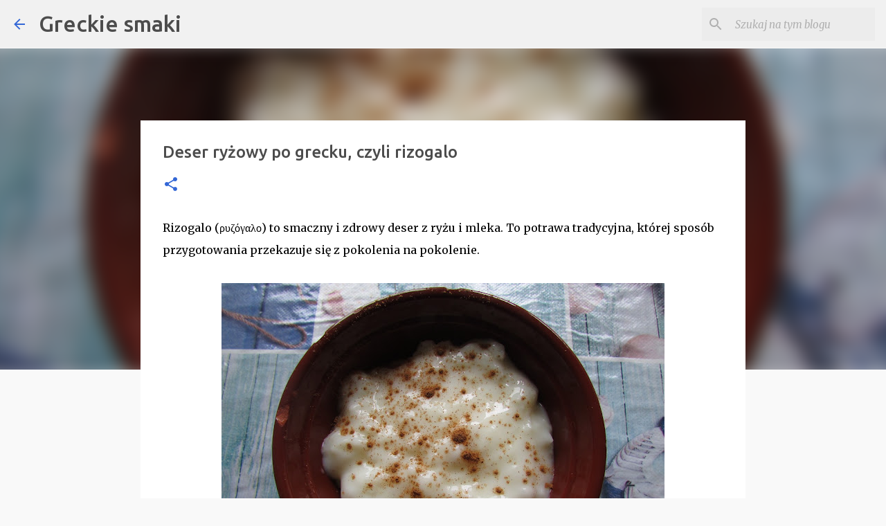

--- FILE ---
content_type: text/html; charset=utf-8
request_url: https://www.google.com/recaptcha/api2/aframe
body_size: 264
content:
<!DOCTYPE HTML><html><head><meta http-equiv="content-type" content="text/html; charset=UTF-8"></head><body><script nonce="2PYci-aJ2U1FCtbbLIT-0w">/** Anti-fraud and anti-abuse applications only. See google.com/recaptcha */ try{var clients={'sodar':'https://pagead2.googlesyndication.com/pagead/sodar?'};window.addEventListener("message",function(a){try{if(a.source===window.parent){var b=JSON.parse(a.data);var c=clients[b['id']];if(c){var d=document.createElement('img');d.src=c+b['params']+'&rc='+(localStorage.getItem("rc::a")?sessionStorage.getItem("rc::b"):"");window.document.body.appendChild(d);sessionStorage.setItem("rc::e",parseInt(sessionStorage.getItem("rc::e")||0)+1);localStorage.setItem("rc::h",'1769076109642');}}}catch(b){}});window.parent.postMessage("_grecaptcha_ready", "*");}catch(b){}</script></body></html>